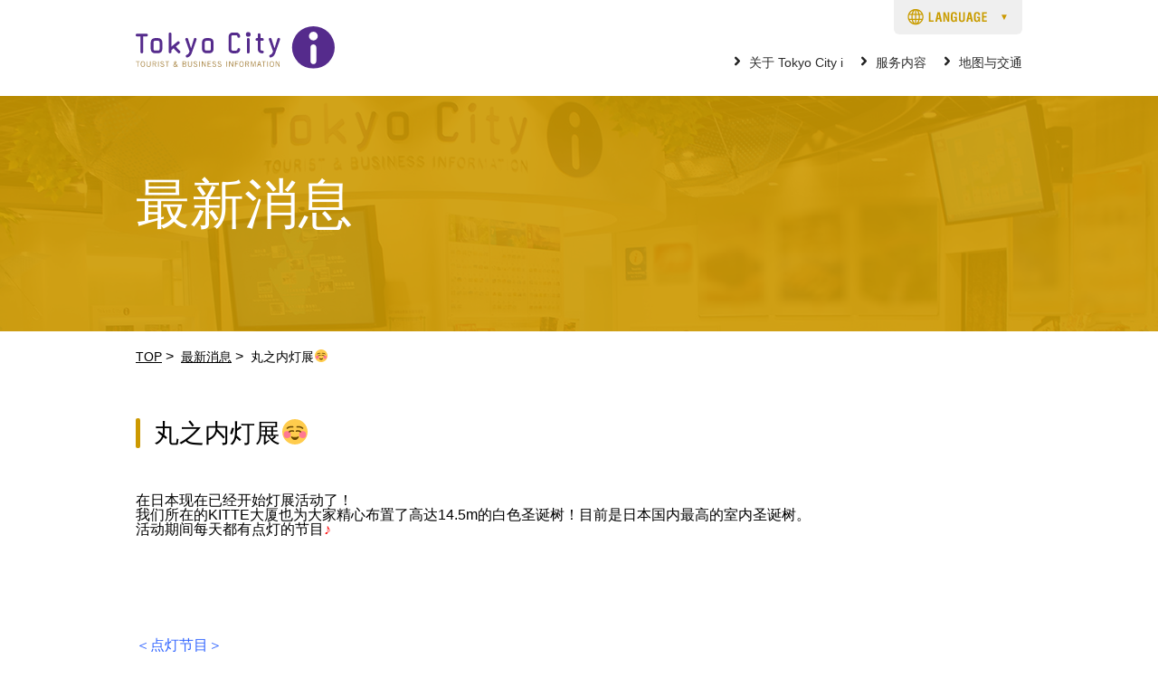

--- FILE ---
content_type: text/html; charset=UTF-8
request_url: http://zhcn.tokyocity-i.jp/recommended/961/
body_size: 38391
content:
<!DOCTYPE html>
<html lang="zhcn">
<head>
<meta charset="utf-8">
<meta http-equiv="X-UA-Compatible" content="IE=edge">
<meta name="viewport" content="width=device-width, initial-scale=1, minimum-scale=1, maximum-scale=1, user-scalable=no">
<link rel="shortcut icon" href="http://zhcn.tokyocity-i.jp/wp-content/themes/tci_zhcn_v5/common/img/favicon.ico">
<title>  丸之内灯展☺　来日本想咨询，找我们“Tokyo City i” ―东京旅游服务中心―</title>
<meta name="keywords" content="">
<meta name="description" content="">

<meta property="og:title" content="  丸之内灯展☺　来日本想咨询，找我们“Tokyo City i” ―东京旅游服务中心―" />
<meta property="og:description" content="" />
<meta property="og:type" content="article" />
<meta property="og:url" content="https://zhcn.tokyocity-i.jp/recommended/961/" />
<meta property="og:image" content="http://zhcn.tokyocity-i.jp/wp-content/themes/tci_zhcn_v5/common/img/ogp_image.png" />

<script type="text/javascript" src="http://zhcn.tokyocity-i.jp/wp-content/themes/tci_zhcn_v5/common/js/jquery-3.2.1.min.js"></script>
<script type="text/javascript" src="http://zhcn.tokyocity-i.jp/wp-content/themes/tci_zhcn_v5/common/js/nav.js"></script>
<link rel="stylesheet" href="http://zhcn.tokyocity-i.jp/wp-content/themes/tci_zhcn_v5/common/css/bootstrap-grid.css">
<link rel="stylesheet" href="http://zhcn.tokyocity-i.jp/wp-content/themes/tci_zhcn_v5/common/css/common.css">
<link rel="stylesheet" href="http://zhcn.tokyocity-i.jp/wp-content/themes/tci_zhcn_v5/common/css/module.css">

    <link rel="stylesheet" href="http://zhcn.tokyocity-i.jp/wp-content/themes/tci_zhcn_v5/common/css/single.css">

<meta name='robots' content='max-image-preview:large' />
	<style>img:is([sizes="auto" i], [sizes^="auto," i]) { contain-intrinsic-size: 3000px 1500px }</style>
	<script type="text/javascript">
/* <![CDATA[ */
window._wpemojiSettings = {"baseUrl":"https:\/\/s.w.org\/images\/core\/emoji\/15.1.0\/72x72\/","ext":".png","svgUrl":"https:\/\/s.w.org\/images\/core\/emoji\/15.1.0\/svg\/","svgExt":".svg","source":{"concatemoji":"http:\/\/zhcn.tokyocity-i.jp\/wp-includes\/js\/wp-emoji-release.min.js?ver=6.8.1"}};
/*! This file is auto-generated */
!function(i,n){var o,s,e;function c(e){try{var t={supportTests:e,timestamp:(new Date).valueOf()};sessionStorage.setItem(o,JSON.stringify(t))}catch(e){}}function p(e,t,n){e.clearRect(0,0,e.canvas.width,e.canvas.height),e.fillText(t,0,0);var t=new Uint32Array(e.getImageData(0,0,e.canvas.width,e.canvas.height).data),r=(e.clearRect(0,0,e.canvas.width,e.canvas.height),e.fillText(n,0,0),new Uint32Array(e.getImageData(0,0,e.canvas.width,e.canvas.height).data));return t.every(function(e,t){return e===r[t]})}function u(e,t,n){switch(t){case"flag":return n(e,"\ud83c\udff3\ufe0f\u200d\u26a7\ufe0f","\ud83c\udff3\ufe0f\u200b\u26a7\ufe0f")?!1:!n(e,"\ud83c\uddfa\ud83c\uddf3","\ud83c\uddfa\u200b\ud83c\uddf3")&&!n(e,"\ud83c\udff4\udb40\udc67\udb40\udc62\udb40\udc65\udb40\udc6e\udb40\udc67\udb40\udc7f","\ud83c\udff4\u200b\udb40\udc67\u200b\udb40\udc62\u200b\udb40\udc65\u200b\udb40\udc6e\u200b\udb40\udc67\u200b\udb40\udc7f");case"emoji":return!n(e,"\ud83d\udc26\u200d\ud83d\udd25","\ud83d\udc26\u200b\ud83d\udd25")}return!1}function f(e,t,n){var r="undefined"!=typeof WorkerGlobalScope&&self instanceof WorkerGlobalScope?new OffscreenCanvas(300,150):i.createElement("canvas"),a=r.getContext("2d",{willReadFrequently:!0}),o=(a.textBaseline="top",a.font="600 32px Arial",{});return e.forEach(function(e){o[e]=t(a,e,n)}),o}function t(e){var t=i.createElement("script");t.src=e,t.defer=!0,i.head.appendChild(t)}"undefined"!=typeof Promise&&(o="wpEmojiSettingsSupports",s=["flag","emoji"],n.supports={everything:!0,everythingExceptFlag:!0},e=new Promise(function(e){i.addEventListener("DOMContentLoaded",e,{once:!0})}),new Promise(function(t){var n=function(){try{var e=JSON.parse(sessionStorage.getItem(o));if("object"==typeof e&&"number"==typeof e.timestamp&&(new Date).valueOf()<e.timestamp+604800&&"object"==typeof e.supportTests)return e.supportTests}catch(e){}return null}();if(!n){if("undefined"!=typeof Worker&&"undefined"!=typeof OffscreenCanvas&&"undefined"!=typeof URL&&URL.createObjectURL&&"undefined"!=typeof Blob)try{var e="postMessage("+f.toString()+"("+[JSON.stringify(s),u.toString(),p.toString()].join(",")+"));",r=new Blob([e],{type:"text/javascript"}),a=new Worker(URL.createObjectURL(r),{name:"wpTestEmojiSupports"});return void(a.onmessage=function(e){c(n=e.data),a.terminate(),t(n)})}catch(e){}c(n=f(s,u,p))}t(n)}).then(function(e){for(var t in e)n.supports[t]=e[t],n.supports.everything=n.supports.everything&&n.supports[t],"flag"!==t&&(n.supports.everythingExceptFlag=n.supports.everythingExceptFlag&&n.supports[t]);n.supports.everythingExceptFlag=n.supports.everythingExceptFlag&&!n.supports.flag,n.DOMReady=!1,n.readyCallback=function(){n.DOMReady=!0}}).then(function(){return e}).then(function(){var e;n.supports.everything||(n.readyCallback(),(e=n.source||{}).concatemoji?t(e.concatemoji):e.wpemoji&&e.twemoji&&(t(e.twemoji),t(e.wpemoji)))}))}((window,document),window._wpemojiSettings);
/* ]]> */
</script>
<link rel='stylesheet' id='common-style-css' href='http://zhcn.tokyocity-i.jp/wp-content/themes/tci_zhcn_v5.1.1/common/css/common.min.css?ver=5.1.1' type='text/css' media='all' />
<style id='wp-emoji-styles-inline-css' type='text/css'>

	img.wp-smiley, img.emoji {
		display: inline !important;
		border: none !important;
		box-shadow: none !important;
		height: 1em !important;
		width: 1em !important;
		margin: 0 0.07em !important;
		vertical-align: -0.1em !important;
		background: none !important;
		padding: 0 !important;
	}
</style>
<link rel='stylesheet' id='wp-block-library-css' href='http://zhcn.tokyocity-i.jp/wp-includes/css/dist/block-library/style.min.css?ver=6.8.1' type='text/css' media='all' />
<style id='global-styles-inline-css' type='text/css'>
:root{--wp--preset--aspect-ratio--square: 1;--wp--preset--aspect-ratio--4-3: 4/3;--wp--preset--aspect-ratio--3-4: 3/4;--wp--preset--aspect-ratio--3-2: 3/2;--wp--preset--aspect-ratio--2-3: 2/3;--wp--preset--aspect-ratio--16-9: 16/9;--wp--preset--aspect-ratio--9-16: 9/16;--wp--preset--color--black: #000000;--wp--preset--color--cyan-bluish-gray: #abb8c3;--wp--preset--color--white: #ffffff;--wp--preset--color--pale-pink: #f78da7;--wp--preset--color--vivid-red: #cf2e2e;--wp--preset--color--luminous-vivid-orange: #ff6900;--wp--preset--color--luminous-vivid-amber: #fcb900;--wp--preset--color--light-green-cyan: #7bdcb5;--wp--preset--color--vivid-green-cyan: #00d084;--wp--preset--color--pale-cyan-blue: #8ed1fc;--wp--preset--color--vivid-cyan-blue: #0693e3;--wp--preset--color--vivid-purple: #9b51e0;--wp--preset--color--background: #fafafa;--wp--preset--color--primary: #fff;--wp--preset--color--secondary: #552b8c;--wp--preset--color--tertiary: #a37e39;--wp--preset--gradient--vivid-cyan-blue-to-vivid-purple: linear-gradient(135deg,rgba(6,147,227,1) 0%,rgb(155,81,224) 100%);--wp--preset--gradient--light-green-cyan-to-vivid-green-cyan: linear-gradient(135deg,rgb(122,220,180) 0%,rgb(0,208,130) 100%);--wp--preset--gradient--luminous-vivid-amber-to-luminous-vivid-orange: linear-gradient(135deg,rgba(252,185,0,1) 0%,rgba(255,105,0,1) 100%);--wp--preset--gradient--luminous-vivid-orange-to-vivid-red: linear-gradient(135deg,rgba(255,105,0,1) 0%,rgb(207,46,46) 100%);--wp--preset--gradient--very-light-gray-to-cyan-bluish-gray: linear-gradient(135deg,rgb(238,238,238) 0%,rgb(169,184,195) 100%);--wp--preset--gradient--cool-to-warm-spectrum: linear-gradient(135deg,rgb(74,234,220) 0%,rgb(151,120,209) 20%,rgb(207,42,186) 40%,rgb(238,44,130) 60%,rgb(251,105,98) 80%,rgb(254,248,76) 100%);--wp--preset--gradient--blush-light-purple: linear-gradient(135deg,rgb(255,206,236) 0%,rgb(152,150,240) 100%);--wp--preset--gradient--blush-bordeaux: linear-gradient(135deg,rgb(254,205,165) 0%,rgb(254,45,45) 50%,rgb(107,0,62) 100%);--wp--preset--gradient--luminous-dusk: linear-gradient(135deg,rgb(255,203,112) 0%,rgb(199,81,192) 50%,rgb(65,88,208) 100%);--wp--preset--gradient--pale-ocean: linear-gradient(135deg,rgb(255,245,203) 0%,rgb(182,227,212) 50%,rgb(51,167,181) 100%);--wp--preset--gradient--electric-grass: linear-gradient(135deg,rgb(202,248,128) 0%,rgb(113,206,126) 100%);--wp--preset--gradient--midnight: linear-gradient(135deg,rgb(2,3,129) 0%,rgb(40,116,252) 100%);--wp--preset--font-size--small: 0.75rem;--wp--preset--font-size--medium: 1.75rem;--wp--preset--font-size--large: 3.75rem;--wp--preset--font-size--x-large: 42px;--wp--preset--spacing--20: 0.44rem;--wp--preset--spacing--30: 0.67rem;--wp--preset--spacing--40: 1rem;--wp--preset--spacing--50: 1.5rem;--wp--preset--spacing--60: 2.25rem;--wp--preset--spacing--70: 3.38rem;--wp--preset--spacing--80: 5.06rem;--wp--preset--shadow--natural: 6px 6px 9px rgba(0, 0, 0, 0.2);--wp--preset--shadow--deep: 12px 12px 50px rgba(0, 0, 0, 0.4);--wp--preset--shadow--sharp: 6px 6px 0px rgba(0, 0, 0, 0.2);--wp--preset--shadow--outlined: 6px 6px 0px -3px rgba(255, 255, 255, 1), 6px 6px rgba(0, 0, 0, 1);--wp--preset--shadow--crisp: 6px 6px 0px rgba(0, 0, 0, 1);}:root { --wp--style--global--content-size: 980px;--wp--style--global--wide-size: 1010px; }:where(body) { margin: 0; }.wp-site-blocks > .alignleft { float: left; margin-right: 2em; }.wp-site-blocks > .alignright { float: right; margin-left: 2em; }.wp-site-blocks > .aligncenter { justify-content: center; margin-left: auto; margin-right: auto; }:where(.wp-site-blocks) > * { margin-block-start: 24px; margin-block-end: 0; }:where(.wp-site-blocks) > :first-child { margin-block-start: 0; }:where(.wp-site-blocks) > :last-child { margin-block-end: 0; }:root { --wp--style--block-gap: 24px; }:root :where(.is-layout-flow) > :first-child{margin-block-start: 0;}:root :where(.is-layout-flow) > :last-child{margin-block-end: 0;}:root :where(.is-layout-flow) > *{margin-block-start: 24px;margin-block-end: 0;}:root :where(.is-layout-constrained) > :first-child{margin-block-start: 0;}:root :where(.is-layout-constrained) > :last-child{margin-block-end: 0;}:root :where(.is-layout-constrained) > *{margin-block-start: 24px;margin-block-end: 0;}:root :where(.is-layout-flex){gap: 24px;}:root :where(.is-layout-grid){gap: 24px;}.is-layout-flow > .alignleft{float: left;margin-inline-start: 0;margin-inline-end: 2em;}.is-layout-flow > .alignright{float: right;margin-inline-start: 2em;margin-inline-end: 0;}.is-layout-flow > .aligncenter{margin-left: auto !important;margin-right: auto !important;}.is-layout-constrained > .alignleft{float: left;margin-inline-start: 0;margin-inline-end: 2em;}.is-layout-constrained > .alignright{float: right;margin-inline-start: 2em;margin-inline-end: 0;}.is-layout-constrained > .aligncenter{margin-left: auto !important;margin-right: auto !important;}.is-layout-constrained > :where(:not(.alignleft):not(.alignright):not(.alignfull)){max-width: var(--wp--style--global--content-size);margin-left: auto !important;margin-right: auto !important;}.is-layout-constrained > .alignwide{max-width: var(--wp--style--global--wide-size);}body .is-layout-flex{display: flex;}.is-layout-flex{flex-wrap: wrap;align-items: center;}.is-layout-flex > :is(*, div){margin: 0;}body .is-layout-grid{display: grid;}.is-layout-grid > :is(*, div){margin: 0;}body{padding-top: 0px;padding-right: 0px;padding-bottom: 0px;padding-left: 0px;}a:where(:not(.wp-element-button)){text-decoration: underline;}:root :where(.wp-element-button, .wp-block-button__link){background-color: #32373c;border-width: 0;color: #fff;font-family: inherit;font-size: inherit;line-height: inherit;padding: calc(0.667em + 2px) calc(1.333em + 2px);text-decoration: none;}.has-black-color{color: var(--wp--preset--color--black) !important;}.has-cyan-bluish-gray-color{color: var(--wp--preset--color--cyan-bluish-gray) !important;}.has-white-color{color: var(--wp--preset--color--white) !important;}.has-pale-pink-color{color: var(--wp--preset--color--pale-pink) !important;}.has-vivid-red-color{color: var(--wp--preset--color--vivid-red) !important;}.has-luminous-vivid-orange-color{color: var(--wp--preset--color--luminous-vivid-orange) !important;}.has-luminous-vivid-amber-color{color: var(--wp--preset--color--luminous-vivid-amber) !important;}.has-light-green-cyan-color{color: var(--wp--preset--color--light-green-cyan) !important;}.has-vivid-green-cyan-color{color: var(--wp--preset--color--vivid-green-cyan) !important;}.has-pale-cyan-blue-color{color: var(--wp--preset--color--pale-cyan-blue) !important;}.has-vivid-cyan-blue-color{color: var(--wp--preset--color--vivid-cyan-blue) !important;}.has-vivid-purple-color{color: var(--wp--preset--color--vivid-purple) !important;}.has-background-color{color: var(--wp--preset--color--background) !important;}.has-primary-color{color: var(--wp--preset--color--primary) !important;}.has-secondary-color{color: var(--wp--preset--color--secondary) !important;}.has-tertiary-color{color: var(--wp--preset--color--tertiary) !important;}.has-black-background-color{background-color: var(--wp--preset--color--black) !important;}.has-cyan-bluish-gray-background-color{background-color: var(--wp--preset--color--cyan-bluish-gray) !important;}.has-white-background-color{background-color: var(--wp--preset--color--white) !important;}.has-pale-pink-background-color{background-color: var(--wp--preset--color--pale-pink) !important;}.has-vivid-red-background-color{background-color: var(--wp--preset--color--vivid-red) !important;}.has-luminous-vivid-orange-background-color{background-color: var(--wp--preset--color--luminous-vivid-orange) !important;}.has-luminous-vivid-amber-background-color{background-color: var(--wp--preset--color--luminous-vivid-amber) !important;}.has-light-green-cyan-background-color{background-color: var(--wp--preset--color--light-green-cyan) !important;}.has-vivid-green-cyan-background-color{background-color: var(--wp--preset--color--vivid-green-cyan) !important;}.has-pale-cyan-blue-background-color{background-color: var(--wp--preset--color--pale-cyan-blue) !important;}.has-vivid-cyan-blue-background-color{background-color: var(--wp--preset--color--vivid-cyan-blue) !important;}.has-vivid-purple-background-color{background-color: var(--wp--preset--color--vivid-purple) !important;}.has-background-background-color{background-color: var(--wp--preset--color--background) !important;}.has-primary-background-color{background-color: var(--wp--preset--color--primary) !important;}.has-secondary-background-color{background-color: var(--wp--preset--color--secondary) !important;}.has-tertiary-background-color{background-color: var(--wp--preset--color--tertiary) !important;}.has-black-border-color{border-color: var(--wp--preset--color--black) !important;}.has-cyan-bluish-gray-border-color{border-color: var(--wp--preset--color--cyan-bluish-gray) !important;}.has-white-border-color{border-color: var(--wp--preset--color--white) !important;}.has-pale-pink-border-color{border-color: var(--wp--preset--color--pale-pink) !important;}.has-vivid-red-border-color{border-color: var(--wp--preset--color--vivid-red) !important;}.has-luminous-vivid-orange-border-color{border-color: var(--wp--preset--color--luminous-vivid-orange) !important;}.has-luminous-vivid-amber-border-color{border-color: var(--wp--preset--color--luminous-vivid-amber) !important;}.has-light-green-cyan-border-color{border-color: var(--wp--preset--color--light-green-cyan) !important;}.has-vivid-green-cyan-border-color{border-color: var(--wp--preset--color--vivid-green-cyan) !important;}.has-pale-cyan-blue-border-color{border-color: var(--wp--preset--color--pale-cyan-blue) !important;}.has-vivid-cyan-blue-border-color{border-color: var(--wp--preset--color--vivid-cyan-blue) !important;}.has-vivid-purple-border-color{border-color: var(--wp--preset--color--vivid-purple) !important;}.has-background-border-color{border-color: var(--wp--preset--color--background) !important;}.has-primary-border-color{border-color: var(--wp--preset--color--primary) !important;}.has-secondary-border-color{border-color: var(--wp--preset--color--secondary) !important;}.has-tertiary-border-color{border-color: var(--wp--preset--color--tertiary) !important;}.has-vivid-cyan-blue-to-vivid-purple-gradient-background{background: var(--wp--preset--gradient--vivid-cyan-blue-to-vivid-purple) !important;}.has-light-green-cyan-to-vivid-green-cyan-gradient-background{background: var(--wp--preset--gradient--light-green-cyan-to-vivid-green-cyan) !important;}.has-luminous-vivid-amber-to-luminous-vivid-orange-gradient-background{background: var(--wp--preset--gradient--luminous-vivid-amber-to-luminous-vivid-orange) !important;}.has-luminous-vivid-orange-to-vivid-red-gradient-background{background: var(--wp--preset--gradient--luminous-vivid-orange-to-vivid-red) !important;}.has-very-light-gray-to-cyan-bluish-gray-gradient-background{background: var(--wp--preset--gradient--very-light-gray-to-cyan-bluish-gray) !important;}.has-cool-to-warm-spectrum-gradient-background{background: var(--wp--preset--gradient--cool-to-warm-spectrum) !important;}.has-blush-light-purple-gradient-background{background: var(--wp--preset--gradient--blush-light-purple) !important;}.has-blush-bordeaux-gradient-background{background: var(--wp--preset--gradient--blush-bordeaux) !important;}.has-luminous-dusk-gradient-background{background: var(--wp--preset--gradient--luminous-dusk) !important;}.has-pale-ocean-gradient-background{background: var(--wp--preset--gradient--pale-ocean) !important;}.has-electric-grass-gradient-background{background: var(--wp--preset--gradient--electric-grass) !important;}.has-midnight-gradient-background{background: var(--wp--preset--gradient--midnight) !important;}.has-small-font-size{font-size: var(--wp--preset--font-size--small) !important;}.has-medium-font-size{font-size: var(--wp--preset--font-size--medium) !important;}.has-large-font-size{font-size: var(--wp--preset--font-size--large) !important;}.has-x-large-font-size{font-size: var(--wp--preset--font-size--x-large) !important;}
:root :where(.wp-block-pullquote){font-size: 1.5em;line-height: 1.6;}
</style>
<link rel="https://api.w.org/" href="http://zhcn.tokyocity-i.jp/wp-json/" /><link rel="EditURI" type="application/rsd+xml" title="RSD" href="http://zhcn.tokyocity-i.jp/xmlrpc.php?rsd" />
<meta name="generator" content="WordPress 6.8.1" />
<link rel="canonical" href="http://zhcn.tokyocity-i.jp/recommended/961/" />
<link rel='shortlink' href='http://zhcn.tokyocity-i.jp/?p=961' />
<link rel="alternate" title="oEmbed (JSON)" type="application/json+oembed" href="http://zhcn.tokyocity-i.jp/wp-json/oembed/1.0/embed?url=http%3A%2F%2Fzhcn.tokyocity-i.jp%2Frecommended%2F961%2F" />
<link rel="alternate" title="oEmbed (XML)" type="text/xml+oembed" href="http://zhcn.tokyocity-i.jp/wp-json/oembed/1.0/embed?url=http%3A%2F%2Fzhcn.tokyocity-i.jp%2Frecommended%2F961%2F&#038;format=xml" />
<meta name="google-site-verification" content="KTJNm8dRccDyfiQ2dOaM4nd20wUDz5wQ-N4z-2aMh0g" /><script>
  (function(i,s,o,g,r,a,m){i['GoogleAnalyticsObject']=r;i[r]=i[r]||function(){
  (i[r].q=i[r].q||[]).push(arguments)},i[r].l=1*new Date();a=s.createElement(o),
  m=s.getElementsByTagName(o)[0];a.async=1;a.src=g;m.parentNode.insertBefore(a,m)
  })(window,document,'script','//www.google-analytics.com/analytics.js','ga');

  ga('create', 'UA-33832098-1', 'auto');
  ga('send', 'pageview');
</script>
<!-- Google tag (gtag.js) -->
<script async src="https://www.googletagmanager.com/gtag/js?id=G-XB75ER37KE"></script>
<script>
  window.dataLayer = window.dataLayer || [];
  function gtag(){dataLayer.push(arguments);}
  gtag('js', new Date());

  gtag('config', 'G-XB75ER37KE');
</script>
<!-- Google tag (gtag.js) -->
<script async src="https://www.googletagmanager.com/gtag/js?id=G-J7QZ1L1SRD"></script>
<script>
  window.dataLayer = window.dataLayer || [];
  function gtag(){dataLayer.push(arguments);}
  gtag('js', new Date());

  gtag('config', 'G-J7QZ1L1SRD');
</script>

</head>

<body>
<header id="header-anc" class="layout-header">
	<div class="layout-header-wrap">
		<div class="main-logo"><a href="http://zhcn.tokyocity-i.jp"><img src="http://zhcn.tokyocity-i.jp/wp-content/themes/tci_zhcn_v5/common/img/main-logo.svg" alt="东京City i"></a></div>
		<div class="sp-menu sp-view">
			<img src="http://zhcn.tokyocity-i.jp/wp-content/themes/tci_zhcn_v5/common/img/menu-icon-sp.png" alt="MENU">
			<div class="container-fluid sitemap sp-view">
			<div class="add-border">
				<div class="g-navi">
					<div class="g-main-link">
						<a href="http://zhcn.tokyocity-i.jp/about/"><p class="arrow-circle-w">关于Tokyo City i</p></a>
						<ul class="g-sub-link">
							<li><a class="sp-arrow-before-y" href="http://zhcn.tokyocity-i.jp/about/access/"><p>地图与交通</p></a></li><!--
							--><li><a class="sp-arrow-before-y" href="http://zhcn.tokyocity-i.jp/information/"><p>最新消息</p></a></li><!--
							--><li class="nav_full-size"><a class="sp-arrow-before-y" href="http://zhcn.tokyocity-i.jp/universal-tourism/"><p>为实现无障碍旅行</p></a></li>
						</ul>
					</div>
					<div class="g-main-link">
						<a href=""><p class="arrow-circle-w">服务内容</p></a>
						<div class="content-fluid">
							<ul class="g-sub-link odd">
								<li><a class="sp-arrow-before-y" href="http://zhcn.tokyocity-i.jp/service/tourist/"><p>旅游信息咨询</p></a></li><!--
								--><li><a class="sp-arrow-before-y" href="http://zhcn.tokyocity-i.jp/service/reservation/"><p>售票服务</p></a></li><!--
								--><li><a class="sp-arrow-before-y" href="http://zhcn.tokyocity-i.jp/service/culture/"><p>日本文化体验</p></a></li><!--
								--><li><a class="sp-arrow-before-y" href="http://zhcn.tokyocity-i.jp/service/internet/"><p>网络服务</p></a></li><!--
								--><li><a class="sp-arrow-before-y" href="http://zhcn.tokyocity-i.jp/event/"><p>活动信息</p></a></li><!--
								--><li><a class="sp-arrow-before-y" href="http://zhcn.tokyocity-i.jp/service/cafe/"><p>旅游咖啡厅「Tokyo City i CAFE」</p></a></li><!--
								--><li><a class="sp-arrow-before-y" href="http://zhcn.tokyocity-i.jp/service/near/"><p>周边的便利服务</p></a></li><!--
								--><li><a class="sp-arrow-before-y" href="http://zhcn.tokyocity-i.jp/service/charge/"><p>充电服务</p></a></li>
							</ul>
						</div>
					</div>
					<div class="footer-social">
						<div class="add-border flex-left">
							<p>社交媒体</p>
							<ul class="row row-10">
								<li class="col-2"><a href="https://www.facebook.com/%E6%9D%B1%E4%BA%AC%E3%82%B7%E3%83%86%E3%82%A3%E3%82%A2%E3%82%A4-Tokyo-City-i-1541939102780880/" target="_blank"><img src="https://www.tokyocity-i.jp/wp-content/themes/tci/common/img/social_01.png" alt=""></a></li>
								<li class="col-2"><a href="https://twitter.com/TokyoCityi1" target="_blank"><img src="https://www.tokyocity-i.jp/wp-content/themes/tci/common/img/social_02.png" alt=""></a></li>
								<li class="col-2"><a href="https://www.instagram.com/tokyocityi/" target="_blank"><img src="https://www.tokyocity-i.jp/wp-content/themes/tci/common/img/social_03.png" alt=""></a></li>
								<li class="col-2"><a href="https://www.weibo.com/tokyocityi" target="_blank"><img src="https://www.tokyocity-i.jp/wp-content/themes/tci/common/img/social_04.png" alt=""></a></li>
								<li class="col-2"><a href="https://www.tripadvisor.jp/Attraction_Review-g1066443-d7108043-Reviews-Tokyo_City_i_Tourist_and_Business_Information-Chiyoda_Tokyo_Tokyo_Prefecture_Kan.html" target="_blank"><img src="https://www.tokyocity-i.jp/wp-content/themes/tci/common/img/social_05.png" alt=""></a></li>
							</ul>
						</div>
					</div>
					<div class="navi-close">
						关闭
					</div>
				</div>
			</div>
		</div>
		</div>
		<nav class="menu-nav pc-view">
			<ul>
				<li data-ddm="ddm01">
					<a href="http://zhcn.tokyocity-i.jp/about/">关于 Tokyo City i</a>
				</li>
				<li data-ddm="ddm02">
					<a href="http://zhcn.tokyocity-i.jp/service/">服务内容</a>

				</li>
				<li>
					<a href="http://zhcn.tokyocity-i.jp/access/">地图与交通</a>

				</li>
			</ul>
		</nav>
		<div class="lang" data-ddm="lang">
  <div class="lang-icn">
    <img src="http://zhcn.tokyocity-i.jp/wp-content/themes/tci_zhcn_v5/common/img/lang-icon-pc.png" alt="LANGUAGE" class="pc-view">
    <img src="http://zhcn.tokyocity-i.jp/wp-content/themes/tci_zhcn_v5/common/img/lang-icon-sp.png" alt="LANGUAGE" class="sp-view">
  </div>
  <ul class="lang-nav">
    <li><a href="https://www.tokyocity-i.jp"><span>日本語</span></a></li>
    <li><a href="https://en.tokyocity-i.jp"><span>English</span></a></li>
    <li><a href="https://ko.tokyocity-i.jp"><span>한국어</span></a></li>
    <li><a href="https://zhcn.tokyocity-i.jp"><span>简体中文</span></a></li>
    <li><a href="https://zhtw.tokyocity-i.jp"><span>繁體中文</span></a></li>
    <li class="navi-close sp-view"><span>关闭</span></li>
  </ul>
</div>

	</div>
	<div id="ddm01" class="nav-item" data-ddm="ddm01">
		<div class="container-box">
			<div class="container-fluid">
				<a class="direct arrow-circle-w" href="http://zhcn.tokyocity-i.jp/about/">关于 Tokyo City i</a>
				<ul class="row">
					<li class="col-3"><a href="http://zhcn.tokyocity-i.jp/about/access/"><img src="http://zhcn.tokyocity-i.jp/wp-content/themes/tci_zhcn_v5/common/img/nav/nav_access.png" alt=""><p class="arrow-circle-w">地图与交通</p></a></li>
					<li class="col-3"><a href="http://zhcn.tokyocity-i.jp/information/"><img src="http://zhcn.tokyocity-i.jp/wp-content/themes/tci_zhcn_v5/common/img/nav/nav_infomation.png" alt=""><p class="arrow-circle-w">最新消息</p></a></li>
					<li class="col-3"><a href="http://zhcn.tokyocity-i.jp/universal-tourism/"><img src="http://zhcn.tokyocity-i.jp/wp-content/themes/tci_zhcn_v5/common/img/nav/nav_infomation.png" alt=""><p class="arrow-circle-w">为实现无障碍旅行</p></a></li>
				</ul>
			</div>
		</div>
	</div>
	<div id="ddm02" class="nav-item" data-ddm="ddm02">
		<div class="container-box">
			<div class="container-fluid">
				<a class="direct arrow-circle-w" href="http://zhcn.tokyocity-i.jp/service/">服务内容</a>
				<ul class="row">
					<li class="col-3"><a href="http://zhcn.tokyocity-i.jp/service/tourist/"><img src="http://zhcn.tokyocity-i.jp/wp-content/themes/tci_zhcn_v5/common/img/nav/nav_tourist.png" alt=""><p class="arrow-circle-w">介绍旅游资讯</p></a></li>
					<li class="col-3"><a href="http://zhcn.tokyocity-i.jp/service/reservation/"><img src="http://zhcn.tokyocity-i.jp/wp-content/themes/tci_zhcn_v5/common/img/nav/nav_reservation.png" alt=""><p class="arrow-circle-w">售票服务</p></a></li>
					<li class="col-3"><a href="http://zhcn.tokyocity-i.jp/service/culture/"><img src="http://zhcn.tokyocity-i.jp/wp-content/themes/tci_zhcn_v5/common/img/nav/nav_culture.png" alt=""><p class="arrow-circle-w">日本文化体验</p></a></li>
					<li class="col-3"><a href="http://zhcn.tokyocity-i.jp/service/internet/"><img src="http://zhcn.tokyocity-i.jp/wp-content/themes/tci_zhcn_v5/common/img/nav/nav_internet.png" alt=""><p class="arrow-circle-w">免费Wi-Fi・免费使用电脑</p></a></li>
					<li class="col-3"><a href="http://zhcn.tokyocity-i.jp/event/"><img src="http://zhcn.tokyocity-i.jp/wp-content/themes/tci_zhcn_v5/common/img/nav/nav_event.png" alt=""><p class="arrow-circle-w">活动信息</p></a></li>
					<li class="col-3"><a href="http://zhcn.tokyocity-i.jp/service/cafe/"><img src="http://zhcn.tokyocity-i.jp/wp-content/themes/tci_zhcn_v5/common/img/nav/nav_cafe.png" alt=""><p class="arrow-circle-w">Tokyo City i CAFE by PRONTO​</p></a></li>
					<li class="col-3"><a href="http://zhcn.tokyocity-i.jp/service/near/"><img src="http://zhcn.tokyocity-i.jp/wp-content/themes/tci_zhcn_v5/common/img/nav/nav_near.png" alt=""><p class="arrow-circle-w">周边的便利服务</p></a></li>
					<li class="col-3"><a href="http://zhcn.tokyocity-i.jp/service/charge/"><img src="http://zhcn.tokyocity-i.jp/wp-content/themes/tci_zhcn_v5/common/img/nav/nav_charge.png" alt=""><p class="arrow-circle-w">充电服务</p></a></li>
				</ul>
			</div>
		</div>
	</div>
</header>

<main class="kasou">
	<div class="under-top">
		<div class="cover">
			<div class="inner">
				<h1>最新消息</h1>
			</div>
		</div>
	</div>
	<ul class="bread pc-view">
		<li><a href="http://zhcn.tokyocity-i.jp">TOP</a>&nbsp;&gt;&nbsp;</li>
		<li><a href="http://zhcn.tokyocity-i.jp/information/">最新消息</a>&nbsp;&gt;&nbsp;</li>
		<li><span>  丸之内灯展☺</span></li>
	</ul>
		<div class="container-box">
		<article class="container-fluid img-text-list">
			<h2 class="cap-lv1">丸之内灯展☺</h2>
			<section>
			<div class="row"><div class="col-12">
			<p class="cap-detail"></p>
			</div></div>
			<div class="row mb20"><div class="col-12">
			<div class="wp-content">
			在日本现在已经开始灯展活动了！<br />
我们所在的KITTE大厦也为大家精心布置了高达14.5m的白色圣诞树！目前是日本国内最高的室内圣诞树。<br />
活动期间每天都有点灯的节目<span style="color: #ff0000;">♪</span><br />
<br />
&nbsp;<br />
<br />
&nbsp;<br />
<br />
&nbsp;<br />
<br />
<strong><span style="color: #3366ff;">＜点灯节目＞</span></strong><br />
日期：11月19日～12月25日<br />
时间：周一到周六／17:10到22:40　每30分放1次（3分钟）<br />
周日・节日／17:10到21:40　 每30分放1次（3分钟）<br />
<br />
点灯期间在圣诞树前还会举办一些特殊活动。<br />
<br />
<a href="http://zhcn.tokyocity-i.jp/wp-content/uploads/2015/12/untitled-1.bmp"><img class="alignnone  wp-image-962" src="http://zhcn.tokyocity-i.jp/wp-content/uploads/2015/12/untitled-1.bmp" alt="untitled" width="209" height="209" data-id="962" /></a><br />
<br />
<strong><span style="color: #3366ff;">＜特殊节目＞</span></strong><br />
<br />
期间：2015年12/12，13、19、20、23<br />
时间 ：下午4:15和下午6:15<br />
<a style="widows: 1; text-transform: none; text-indent: 0px; outline-style: none; outline-color: invert; outline-width: 0px; font: 12px/18px 'ヒラギノ角ゴ Pro W3', 'Hiragino Kaku Gothic Pro', メイリオ, Meiryo, Osaka, 'ＭＳ Ｐゴシック', 'MS PGothic', sans-serif; white-space: normal; background: none transparent scroll repeat 0% 0%; letter-spacing: normal; color: #0071bc; word-spacing: 0px; text-decoration: underline; transition: all 0.3s ease 0s; -webkit-text-stroke-width: 0px;" href="http://jptower-kitte.jp/white-kitte2015/index.html">http://jptower-kitte.jp/white-kitte2015/index.html</a><br />
<br />
<a href="http://zhcn.tokyocity-i.jp/wp-content/uploads/2015/12/untitled-1.bmp"><img class="alignnone size-medium wp-image-962" src="http://zhcn.tokyocity-i.jp/wp-content/uploads/2015/12/untitled-1.bmp" alt="untitled" width="1" height="1" data-id="962" /></a><br />
<br />
在丸之内的仲大道也开始灯展活动了，装饰两旁的树木可是投入了100万颗LED灯。<br />
<br />
从有楽町站到东京车站再至大手町站，整条道路布置了满满的灯饰，这儿可是最浪漫的约会地点喔!!<br />
<a href="http://www.marunouchi.com/feature_en/brightchristmas2015/index.html"><br />
http://www.marunouchi.com/feature_en/brightchristmas2015/index.html</a><br />
<br />
<a href="http://zhcn.tokyocity-i.jp/wp-content/uploads/2015/12/IMG_5281-150x150-1.jpg"><img class="alignnone  wp-image-963" src="http://zhcn.tokyocity-i.jp/wp-content/uploads/2015/12/IMG_5281-150x150-1.jpg" alt="IMG_5281-150x150" width="213" height="213" data-id="963" /></a><br />
<br />
&nbsp;<br />
<br />
&nbsp;<br />
<br />
有机会请一定来东京体验街头的浪漫气氛<span style="color: #ff9900;">★★★</span>    				</div>
			</div></div>
			</section>
		</article>
	</div>
		<div class="container-fluid mt30">
			<div class="row justify-content-center">
				<div class="mx-auto normal-btn"><a href="http://zhcn.tokyocity-i.jp/information/">返回公告一览</a></div>
			</div>
	</div>
</main>


<footer>
	<div class="full-width-box">
		<div class="container-fluid sitemap">
			<div class="add-border">
				<div class="g-navi">
					<div class="g-main-link">
						<a href="http://zhcn.tokyocity-i.jp/about/"><p class="arrow-circle-w">关于 Tokyo City i</p></a>
						<ul class="g-sub-link">
							<li><a class="sp-arrow-before-y" href="http://zhcn.tokyocity-i.jp/about/access/"><p>地图与交通</p></a></li><!--
							--><li><a class="sp-arrow-before-y" href="http://zhcn.tokyocity-i.jp/information/"><p>最新消息</p></a></li><!--
							--><li class="footer-nav_full-size"><a class="sp-arrow-before-y" href="http://zhcn.tokyocity-i.jp/universal-tourism/"><p>为实现无障碍旅行</p></a></li>
						</ul>
					</div>
					<div class="g-main-link">
						<a href="http://zhcn.tokyocity-i.jp/service/"><p class="arrow-circle-w">服务内容</p></a>
						<div class="content-fluid">
							<ul class="g-sub-link odd">
								<li><a class="sp-arrow-before-y" href="http://zhcn.tokyocity-i.jp/service/tourist/"><p>旅游信息咨询</p></a></li><!--
								--><li><a class="sp-arrow-before-y" href="http://zhcn.tokyocity-i.jp/service/reservation/"><p>售票服务</p></a></li><!--
								--><li><a class="sp-arrow-before-y" href="http://zhcn.tokyocity-i.jp/service/culture/"><p>日本文化体验</p></a></li><!--
								--><li><a class="sp-arrow-before-y" href="http://zhcn.tokyocity-i.jp/service/internet/"><p>免费Wi-Fi・免费使用电脑</p></a></li><!--
								--><li><a class="sp-arrow-before-y" href="http://zhcn.tokyocity-i.jp/event/"><p>活动信息</p></a></li><!--
								--><li><a class="sp-arrow-before-y" href="http://zhcn.tokyocity-i.jp/service/cafe/"><p>Tokyo City i CAFE by PRONTO</p></a></li><!--
								--><li><a class="sp-arrow-before-y" href="http://zhcn.tokyocity-i.jp/service/near/"><p>介绍周边便利服务设施</p></a></li>
							</ul>
						</div>
					</div>
				</div>
			</div>
		</div>
		<div class="footer-social container-fluid">
			<div class="add-border flex-left">
				<p>社交媒体</p>
				<ul class="row row-10">
										<li class="col-2"><a href="https://www.weibo.com/tokyocityi" target="_blank"><img src="http://zhcn.tokyocity-i.jp/wp-content/themes/tci_zhcn_v5/common/img/social_04.png" alt=""></a></li>
					
				</ul>
			</div>
		</div>
		<div class="footer-terms container-fluid">
			<div class="add-border">
				<ul class="row row-0">
					<!--<li class="col-6 col-md-4"><a class="sp-arrow-before-y" href="http://zhcn.tokyocity-i.jp/site-policy/"><p>サイトポリシ－</p></a></li>
					<li class="col-6 col-md-4"><a class="sp-arrow-before-y" href="http://zhcn.tokyocity-i.jp/privacy-policy/"><p>プライバシーポリシー</p></a></li>
					<li class="col-6 col-md-4"><a class="sp-arrow-before-y" href="http://zhcn.tokyocity-i.jp/social-policy/"><p><span>ソーシャルメディア</span><br class="sp-view"><span>ポリシー</span></p></a></li>
					<li class="col-6 col-md-4"><a class="sp-arrow-before-y" href="http://zhcn.tokyocity-i.jp/social-agreement/"><p><span>ソーシャルメディア</span><br class="sp-view"><span>利用規約</span></p></a></li>
					<li class="col-6 col-md-4"><a class="sp-arrow-before-y" href="http://zhcn.tokyocity-i.jp/social-account/"><p><span>ソーシャルメディア</span><br class="sp-view"><span>公式アカウント一覧</span></p></a></li>-->
					<li class="col-6 col-md-4"><a class="sp-arrow-before-y" href="http://zhcn.tokyocity-i.jp/sitemap/"><p>网站地图</p></a></li>
				</ul>
			</div>
		</div>
		<div class="footer-banner container-fluid">
			<ul class="row row-10">
				<li class="col-6 col-md-2"><a href="http://jptower-kitte.jp/"><img src="http://zhcn.tokyocity-i.jp/wp-content/themes/tci_zhcn_v5/common/img/banner_01.png" alt="KITTE"></a></li>
				<li class="col-6 col-md-2"><a href="http://www.jptower-hall.jp/"><img src="http://zhcn.tokyocity-i.jp/wp-content/themes/tci_zhcn_v5/common/img/banner_03.png" alt="Hall&Conference"></a></li>
				<!-- <li class="col-6 col-md-2"><a href="http://jptower.jp/"><img src="http://zhcn.tokyocity-i.jp/wp-content/themes/tci_zhcn_v5/common/img/banner_04.png" alt="JP TOWER"></a></li> -->
				<li class="col-6 col-md-2"><a href="http://www.intermediatheque.jp/"><img src="http://zhcn.tokyocity-i.jp/wp-content/themes/tci_zhcn_v5/common/img/banner_06.gif" alt="インターメディアテク"></a></li>
			</ul>
		</div>
	</div>
	<div class="container-box">
		<div class="footer-access container-fluid">
			<div class="footer-logo">
				<img src="http://zhcn.tokyocity-i.jp/wp-content/themes/tci_zhcn_v5/common/img/logo.png" alt="">
			</div>
			<div>
				<dl>
					<dt>地址</dt>
					<dd>：〒100-7090 <br class="sp-view">东京都千代田区丸之内二丁目7-2号 KITTE地下一楼</dd>
				</dl>
				<dl>
					<dt>营业时间</dt>
					<dd>：9:00〜19:00</dd>
				</dl>
				<dl>
					<dt>休息日</dt>
					<dd>：1月1日及法定检修日</dd>
				</dl>
			</div>
			<div class="logo-block">
				<div class="definition" data-module="management">
					<dl class="definition__list">
					<div class="definition__group">
							<dt class="definition__term">
								<span class="definition__termInner">事业主</span>
							</dt>
							<dd class="definition__description definition__description--nihon-yubin">
								<p class="paragraph">日本郵便</p>
							</dd>
						</div>
						<div class="definition__group">
							<dt class="definition__term">
								<span class="definition__termInner">运营</span>
							</dt>
							<dd class="definition__description definition__description--jtb">
								<p class="paragraph">Jtb Communication Design</p>
							</dd>
						</div>
					</dl>
				</div>
			</div>
		</div>
	</div>
	<small>Copyright (c) Tokyo City i All Rights Reserved.</small>
</footer>


	<script type="speculationrules">
{"prefetch":[{"source":"document","where":{"and":[{"href_matches":"\/*"},{"not":{"href_matches":["\/wp-*.php","\/wp-admin\/*","\/wp-content\/uploads\/*","\/wp-content\/*","\/wp-content\/plugins\/*","\/wp-content\/themes\/tci_zhcn_v5.1.1\/*","\/wp-content\/themes\/tci_zhcn_v5\/*","\/*\\?(.+)"]}},{"not":{"selector_matches":"a[rel~=\"nofollow\"]"}},{"not":{"selector_matches":".no-prefetch, .no-prefetch a"}}]},"eagerness":"conservative"}]}
</script>
</body>
</html>



--- FILE ---
content_type: text/css
request_url: http://zhcn.tokyocity-i.jp/wp-content/themes/tci_zhcn_v5/common/css/common.css
body_size: 17973
content:
@charset "UTF-8";
html, body, div, span, object, iframe,
h1, h2, h3, h4, h5, h6, p, blockquote, pre,
abbr, address, cite, code,
del, dfn, em, img, ins, kbd, q, samp,
small, strong, sub, sup, var,
b, i,
dl, dt, dd, ol, ul, li,
fieldset, form, label, legend,
table, caption, tbody, tfoot, thead, tr, th, td,
article, aside, canvas, details, figcaption, figure,
footer, header, hgroup, menu, nav, section, summary,
time, mark, audio, video {
  margin: 0;
  padding: 0;
  border: 0;
  outline: 0;
  font-size: 100%;
  vertical-align: baseline;
  background: transparent;
  font-family: "ヒラギノ角ゴ ProN", "Hiragino Kaku Gothic ProN", "微软雅黑", "PingFang SC", "メイリオ", Meiryo, "ＭＳ Ｐゴシック", "MS PGothic", sans-serif;
  font-weight: normal;
}

body {
  line-height: 1;
}

article, aside, details, figcaption, figure,
footer, header, hgroup, menu, nav, section {
  display: block;
}

nav ul {
  list-style: none;
}

ul {
  list-style-type: none;
}

blockquote, q {
  quotes: none;
}

blockquote:before, blockquote:after,
q:before, q:after {
  content: "";
  content: none;
}

a {
  margin: 0;
  padding: 0;
  font-size: 100%;
  vertical-align: baseline;
  background: transparent;
}

img {
  max-width: 100%;
}

/*＝＝＝＝＝＝＝＝＝＝＝＝＝＝＝＝＝＝＝＝＝＝＝＝＝＝＝＝＝＝＝＝
＝＝＝＝＝＝＝＝＝＝＝＝＝＝＝＝＝＝＝＝＝＝＝＝＝＝＝＝＝＝＝＝＝
ヘッダー
＝＝＝＝＝＝＝＝＝＝＝＝＝＝＝＝＝＝＝＝＝＝＝＝＝＝＝＝＝＝＝＝＝
＝＝＝＝＝＝＝＝＝＝＝＝＝＝＝＝＝＝＝＝＝＝＝＝＝＝＝＝＝＝＝＝*/
header {
  position: relative;
}

.layout-header-wrap {
  max-width: 980px;
  margin: 0 auto;
  display: flex;
  align-items: center;
  position: relative;
}

.top-mv {
  position: relative;
  margin-bottom: 190px;
}

.important-news {
  text-align: center;
  box-shadow: 1px 1px 6px 1px rgba(0, 0, 0, 0.2);
  border-radius: 6px;
  max-width: 520px;
  width: 90%;
  padding: 18px 8px;
  position: absolute;
  margin: 0 auto;
  bottom: -134px;
  left: 50%;
  transform: translateX(-50%);
  -webkit-transform: translateX(-50%);
  -ms-transform: translateX(-50%);
  background-color: #fff;
  border: 3px solid #552b8c;
}
@media screen and (min-width: 768px) {
  .important-news {
    width: 100%;
    bottom: -11%;
  }
}
.important-news p {
  font-size: 13px;
  line-height: 180%;
}
@media screen and (min-width: 768px) {
  .important-news p {
    font-size: 14px;
  }
}
.important-news p + p {
  margin-top: 14px;
}
.important-news p span {
  font-weight: bold;
  font-size: 14px;
}
@media screen and (min-width: 768px) {
  .important-news p span {
    font-size: 16px;
  }
}
.important-news p:nth-child(2) span {
  background: linear-gradient(transparent 63%, #f7eccb 63%);
  padding: 4px;
}
.important-news p .sp-only {
  display: block;
}
@media screen and (min-width: 768px) {
  .important-news p .sp-only {
    display: none;
  }
}

.toggle_dummy {
  position: absolute;
  z-index: 5;
  border-top: solid 1px #cc9900;
}

.main-logo {
  width: 165px;
}

.menu-nav {
  margin-left: auto;
}

.menu-nav ul {
  display: flex;
  font-size: 0.9rem;
}

.menu-nav ul li + li {
  margin-left: 20px;
}

.menu-nav > ul > li > a {
  padding-left: 16px;
  padding-bottom: 30px;
  text-decoration: none;
  color: #2C2C2C;
  display: block;
  background: url(../../common/img/arrow-right-black.svg) no-repeat left top;
  background-size: 6px 11px;
}

.nav-item {
  margin-top: -1px;
  display: none;
  padding: 30px 0;
  background: #fff;
  position: absolute;
  left: 0;
  top: 106px;
  width: 100%;
  z-index: 1000;
  border-top: 2px #e9e9e9 solid;
  width: calc(100vw - 17px);
}
.nav-item .direct {
  border-bottom: 1px #e9e9e9 solid;
  display: block;
  width: 100%;
  color: #000;
  text-decoration: none;
  font-weight: bold;
  font-size: 1.125rem;
  margin-bottom: 20px;
  line-height: 1.4;
}
.nav-item li {
  text-align: center;
}
.nav-item li a {
  text-align: center;
}
.nav-item li a p {
  text-align: center;
  display: inline-block;
  font-size: 0.75rem;
}

.lang-nav {
  display: none;
}

@media screen and (max-width: 767px) {
  .layout-header-wrap {
    padding: 0 15px;
    height: 63px;
  }
  .layout-header-wrap .g-navi {
    box-shadow: 0px 6px 6px 0px #828282;
    -moz-box-shadow: 0px 6px 6px 0px #828282;
    -webkit-box-shadow: 0px 6px 6px 0px #828282;
  }
  .container-box .sp-bg {
    padding-top: 20px;
    padding-bottom: 20px;
    background: #fffbef;
  }
  .sp-menu,
.lang-icn {
    width: 47px;
    margin-left: auto;
  }
  .top-container-right .inner {
    padding-top: 40px;
  }
  .lang .lang-nav {
    position: absolute;
    left: 0;
    top: 63px;
    z-index: 2000;
    width: 100%;
    background: #f3f1f1;
    box-shadow: 0px 6px 6px 0px #828282;
    -moz-box-shadow: 0px 6px 6px 0px #828282;
    -webkit-box-shadow: 0px 6px 6px 0px #828282;
  }
  .lang .lang-nav li {
    border-bottom: 1px #fff solid;
    text-align: center;
  }
  .lang .lang-nav li a {
    display: flex;
    align-items: center;
    justify-content: center;
    width: 100%;
    height: 50px;
    color: #000;
    text-decoration: none;
    background: url(../../common/img/arrow-right-black.svg) no-repeat right 10px center;
    background-size: 5px 10px;
  }
  .sp-menu .container-fluid {
    display: none;
    position: absolute;
    left: 0;
    top: 63px;
    z-index: 1000;
  }
  .sp-menu .container-fluid .footer-social {
    padding: 15px;
    background: #fff;
  }
  .sp-menu .container-fluid .footer-social ul {
    padding-left: 15px;
    max-width: 375px;
  }
  .sp-menu .container-fluid .footer-social ul li {
    padding: 0;
    margin-right: 2%;
  }
  .sp-menu .container-fluid .footer-social p {
    font-size: 1rem;
    margin-bottom: 1rem;
    font-weight: bold;
  }
}
.navi-close {
  border-top: 1px #cc9900 solid;
  text-align: center;
  width: 100%;
  padding: 15px;
  background: #fff;
}

@media screen and (min-width: 768px) {
  .layout-header-wrap {
    padding: 36px 0 0;
    align-items: flex-end;
    height: 106px;
    position: relative;
  }
  .main-logo {
    width: 220px;
    height: 48px;
    position: absolute;
    top: 0;
    bottom: 0;
    margin: auto;
  }
  .top-mv {
    margin-bottom: 100px;
  }
  .top-container {
    display: flex;
    max-width: 1010px;
    margin: 0 auto;
  }
  .top-container-left {
    width: 71%;
  }
  .top-container-right {
    margin-left: 2%;
    width: 27%;
    margin-right: 15px;
  }
  .lang {
    position: absolute;
    top: 0;
    right: 0;
    background: #efefef;
    font-size: 0.8rem;
    border-radius: 0 0 6px 6px;
    z-index: 2000;
  }
  .lang-icn {
    padding: 10px 15px;
    vertical-align: middle;
  }
  .lang-icn img {
    vertical-align: middle;
  }
  .lang-icn:after {
    margin-left: 10px;
    content: "▼";
    color: #cc9900;
    font-size: 10px;
  }
  .lang a {
    display: block;
    padding: 10px;
    text-decoration: none;
    color: #2C2C2C;
  }
  .lang a:hover {
    background: #d7d7d7;
  }
  /*
  .top-event .col-8{
  	padding: 15px 20px 15px 10px;
  }
  */
  .top-container-right .inner {
    padding: 15px;
    background: #fafafa;
    border: solid 1px #efefef;
    text-align: center;
  }
}
/*＝＝＝＝＝＝＝＝＝＝＝＝＝＝＝＝＝＝＝＝＝＝＝＝＝＝＝＝＝＝＝＝
＝＝＝＝＝＝＝＝＝＝＝＝＝＝＝＝＝＝＝＝＝＝＝＝＝＝＝＝＝＝＝＝＝
パンくず
＝＝＝＝＝＝＝＝＝＝＝＝＝＝＝＝＝＝＝＝＝＝＝＝＝＝＝＝＝＝＝＝＝
＝＝＝＝＝＝＝＝＝＝＝＝＝＝＝＝＝＝＝＝＝＝＝＝＝＝＝＝＝＝＝＝*/
.bread {
  max-width: 980px;
  margin: 0 auto 60px;
}
.bread li {
  display: inline-block;
}
.bread li a {
  color: #000;
  text-decoration: underline;
  font-size: 0.875rem;
}
.bread li span {
  color: #000;
  font-size: 0.875rem;
}

/*＝＝＝＝＝＝＝＝＝＝＝＝＝＝＝＝＝＝＝＝＝＝＝＝＝＝＝＝＝＝＝＝
＝＝＝＝＝＝＝＝＝＝＝＝＝＝＝＝＝＝＝＝＝＝＝＝＝＝＝＝＝＝＝＝＝
フッター
＝＝＝＝＝＝＝＝＝＝＝＝＝＝＝＝＝＝＝＝＝＝＝＝＝＝＝＝＝＝＝＝＝
＝＝＝＝＝＝＝＝＝＝＝＝＝＝＝＝＝＝＝＝＝＝＝＝＝＝＝＝＝＝＝＝*/
footer {
  margin-top: 100px;
}
@media only screen and (max-width: 768px) {
  footer {
    border-top: 10px #cc9900 solid;
  }
}
footer .full-width-box {
  background: #fafafa;
  border-top: 1px #efefef solid;
  border-bottom: 1px #efefef solid;
}
@media only screen and (min-width: 769px) {
  footer .full-width-box .footer-social .flex-left {
    display: flex;
    flex-wrap: nowrap;
    justify-content: flex-start;
    align-items: center;
  }
}
@media only screen and (max-width: 768px) {
  footer .full-width-box .footer-social {
    margin-top: 30px;
    margin-bottom: 30px;
  }
}
footer .full-width-box .footer-social p {
  font-weight: bold;
}
@media only screen and (max-width: 768px) {
  footer .full-width-box .footer-social p {
    font-size: 1rem;
    margin-bottom: 1rem;
  }
}
@media only screen and (min-width: 769px) {
  footer .full-width-box .footer-social p {
    margin-right: 40px;
    font-size: 0.875rem;
  }
}
footer .full-width-box .footer-social ul {
  padding-left: 15px;
  max-width: 375px;
}
@media only screen and (min-width: 769px) {
  footer .full-width-box .footer-social ul {
    width: 310px;
  }
}
footer .full-width-box .footer-social ul li {
  padding: 0;
  margin-right: 2%;
}
@media only screen and (max-width: 768px) {
  footer .full-width-box .footer-terms {
    border-top: 1px #ebebeb solid;
    border-bottom: 1px #ebebeb solid;
    padding-left: 0;
    padding-right: 0;
  }
  footer .full-width-box .footer-terms .row {
    margin-left: 0;
    margin-right: 0;
  }
}
footer .full-width-box .footer-terms li {
  text-align: center;
  padding: 0 1rem;
  display: flex;
  align-items: center;
  justify-content: center;
  position: relative;
}
@media only screen and (min-width: 769px) {
  footer .full-width-box .footer-terms li {
    border-right: 1px #000 solid;
    margin-bottom: 1rem;
  }
  footer .full-width-box .footer-terms li:nth-child(3n-2) {
    border-left: 1px #000 solid;
  }
  footer .full-width-box .footer-terms li:nth-last-child(-n+3) {
    margin-bottom: 0;
  }
}
@media only screen and (max-width: 768px) {
  footer .full-width-box .footer-terms li {
    min-height: 50px;
    width: 100%;
    border-right: 1px #ebebeb solid;
    border-bottom: 1px #ebebeb solid;
    justify-content: flex-start;
  }
  footer .full-width-box .footer-terms li:nth-child(-n+2) {
    border-top: 1px #ebebeb solid;
  }
  footer .full-width-box .footer-terms li:nth-child(1) {
    border-left: 1px #ebebeb solid;
  }
}
footer .full-width-box .footer-terms li a {
  text-decoration: none;
  color: #000;
}
footer .full-width-box .footer-terms li a p {
  display: block;
}
@media only screen and (min-width: 769px) {
  footer .full-width-box .footer-terms li a p {
    font-size: 0.875rem;
  }
}
@media only screen and (max-width: 768px) {
  footer .full-width-box .footer-terms li a p {
    font-size: 1rem;
  }
}
@media only screen and (max-width: 768px) {
  footer .full-width-box .footer-terms li a {
    width: 100%;
    height: 100%;
    display: flex;
    align-items: center;
  }
  footer .full-width-box .footer-terms li a p {
    display: block;
  }
}
@media only screen and (max-width: 768px) and (min-width: 769px) {
  footer .full-width-box .footer-terms li a p {
    font-size: 0.875rem;
  }
}
@media only screen and (max-width: 768px) and (max-width: 768px) {
  footer .full-width-box .footer-terms li a p {
    font-size: 1rem;
  }
}
@media only screen and (max-width: 768px) {
  footer .full-width-box .footer-terms li a:before {
    left: 1rem;
  }
}
footer .full-width-box .footer-terms li a span {
  display: inline-block;
}
@media only screen and (max-width: 768px) {
  footer .full-width-box .footer-banner {
    background: #fffbef;
  }
}
footer .full-width-box .footer-banner ul {
  padding-top: 30px;
  padding-bottom: 30px;
}
@media only screen and (max-width: 768px) {
  footer .full-width-box .footer-banner ul li {
    margin-bottom: 10px;
  }
}
footer .full-width-box .footer-banner ul li a {
  display: block;
  border-radius: 1px;
}
footer .full-width-box .footer-banner ul li a img {
  border: 1px #ccc solid;
}
@media only screen and (min-width: 769px) {
  footer .full-width-box .add-border {
    border-bottom: 1px #ccc solid;
    padding-top: 30px;
    padding-bottom: 30px;
  }
}
footer .footer-access {
  margin-top: 30px;
  margin-bottom: 30px;
}
@media only screen and (min-width: 769px) {
  footer .footer-access {
    display: flex;
    justify-content: space-between;
  }
  footer .footer-access .footer-logo {
    width: 140px;
  }
  footer .footer-access dl {
    padding: 0 5px;
    display: flex;
    flex-wrap: nowrap;
  }
  footer .footer-access dl dt {
    font-size: 0.75rem;
    width: 4rem;
    line-height: 1.4;
  }
  footer .footer-access dl dd {
    font-size: 0.75rem;
    line-height: 1.4;
  }
  footer .footer-access .logo-block {
    display: flex;
    flex-wrap: nowrap;
    justify-content: flex-start;
  }
  footer .footer-access .logo-block p {
    font-size: 0.75rem;
    margin-bottom: 5px;
  }
  footer .footer-access .nihon-yubin {
    width: 110px;
  }
  footer .footer-access .jtb {
    width: 60px;
    margin-left: 10px;
  }
}
@media only screen and (max-width: 768px) {
  footer .footer-access .footer-logo {
    width: 40%;
    margin-bottom: 20px;
  }
  footer .footer-access dl {
    display: flex;
    flex-wrap: nowrap;
    margin-bottom: 5px;
  }
  footer .footer-access dl dt {
    font-size: 0.75rem;
    min-width: 5rem;
    line-height: 1.4;
    display: block;
  }
  footer .footer-access dl dd {
    font-size: 0.75rem;
    margin-left: 0.75rem;
    text-indent: -0.75rem;
    line-height: 1.4;
    flex: 1;
  }
  footer .footer-access dl dd span {
    display: inline-block;
  }
  footer .footer-access .logo-block {
    margin-top: 20px;
    padding-top: 20px;
    border-top: 1px #ebebeb solid;
    display: flex;
    flex-wrap: nowrap;
    justify-content: flex-start;
  }
  footer .footer-access .logo-block p {
    font-size: 0.75rem;
    margin-bottom: 5px;
  }
  footer .footer-access .nihon-yubin {
    width: 30%;
  }
  footer .footer-access .jtb {
    width: 15%;
  }
}
footer small {
  width: 100%;
  text-align: center;
  display: block;
  font-size: 0.75rem;
  background: #cc9900;
  color: #fff;
  line-height: 28px;
}

@media only screen and (min-width: 769px) {
  .g-navi {
    font-size: 0.875rem;
  }
  .g-navi .g-main-link {
    margin-bottom: 1rem;
    font-weight: bold;
    display: flex;
    flex-wrap: nowrap;
    justify-content: flex-start;
  }
  .g-navi .g-main-link > a {
    min-width: 200px;
    display: block;
    height: 1rem;
    white-space: nowrap;
  }
  .g-navi .g-main-link > a p {
    font-size: 0.875rem;
    font-weight: bold;
  }
  .g-navi .g-main-link a {
    color: #000;
    text-decoration: none;
  }
  .g-navi .g-main-link a p {
    font-size: 0.875rem;
  }
  .g-navi .g-main-link:last-child {
    margin-bottom: 0;
  }
  .g-navi .g-sub-link li {
    padding: 0 0.5rem;
    min-width: 9rem;
    margin-bottom: 8px;
    border-right: 1px #000 solid;
    border-left: 1px #000 solid;
    margin-left: -1px;
    display: inline-block;
    text-align: center;
    /*=====20211222追加：pcモードの際のハンバーガーメニュー*/
  }
  .g-navi .g-sub-link li:first-child {
    border-left: 1px #000 solid;
  }
  .g-navi .g-sub-link li .nav_full-size {
    width: 100%;
  }
}
@media only screen and (max-width: 768px) {
  .sitemap {
    padding-left: 0;
    padding-right: 0;
  }
  .g-navi {
    font-size: 1rem;
  }
  .g-navi .g-main-link {
    /*=====20211222追加：spモードの際のハンバーガーメニュー*/
  }
  .g-navi .g-main-link .nav_full-size {
    width: 100%;
  }
  .g-navi .g-main-link .footer-nav_full-size {
    width: 100%;
  }
  .g-navi .g-main-link > a {
    width: 100%;
    min-height: 50px;
    padding: 0 1rem;
    display: flex;
    align-items: center;
    background: #fffbef;
    border-bottom: 1px #ebebeb solid;
  }
  .g-navi .g-main-link > a p {
    font-weight: bold;
    font-size: 1rem;
  }
  .g-navi .g-main-link a {
    color: #000;
    text-decoration: none;
  }
  .g-navi .g-sub-link {
    display: flex;
    flex-wrap: wrap;
  }
  .g-navi .g-sub-link li {
    background: #fff;
    width: 50%;
    min-height: 50px;
    border-right: 1px #ebebeb solid;
    border-bottom: 1px #ebebeb solid;
    padding: 0 1rem;
  }
  .g-navi .g-sub-link li a {
    display: flex;
    align-items: center;
    width: 100%;
    height: 100%;
    position: relative;
  }
  .g-navi .odd:after {
    content: "";
    display: block;
    width: 50%;
    min-height: 50px;
    border-bottom: 1px #ebebeb solid;
    background: #fff;
  }
}
@media only screen and (max-width: 768px) {
  .sp-arrow-before-y {
    padding-left: 18px;
    text-align: left;
  }
  .sp-arrow-before-y:before {
    content: "";
    display: block;
    width: 5px;
    height: 10px;
    background: url(../../common/img/arrow-right-yellow.svg) no-repeat center center;
    background-size: 5px 10px;
    position: absolute;
    left: 0;
    top: 0;
    bottom: 0;
    margin: auto;
  }
}
.fixed-social {
  width: 50px;
  position: fixed;
  right: 10px;
  bottom: 220px;
  background: #f6f6f6;
  padding: 8px;
}
.fixed-social li + li {
  margin-top: 5px;
}

.top-anc {
  display: flex;
  align-items: center;
  justify-content: center;
  width: 50px;
  height: 50px;
  border-radius: 50px;
  background: #cc9900;
  position: fixed;
  right: 10px;
  bottom: 140px;
}
@media only screen and (max-width: 768px) {
  .top-anc {
    bottom: 40px;
  }
}
.top-anc img {
  display: block;
  width: 10px;
  height: 20px;
  transform: rotate(-90deg);
}/*# sourceMappingURL=common.css.map */

--- FILE ---
content_type: text/css
request_url: http://zhcn.tokyocity-i.jp/wp-content/themes/tci_zhcn_v5/common/css/module.css
body_size: 13315
content:
@charset "UTF-8";
@media only screen and (min-width: 769px) {
  html, body {
    font-size: 16px;
  }
}
@media only screen and (max-width: 768px) {
  html, body {
    font-size: 14px;
  }
}

img {
  max-width: 100%;
  height: auto;
}

/*＝＝＝＝＝＝＝＝＝＝＝＝＝＝＝＝＝＝＝＝＝＝＝＝＝＝＝＝＝＝＝＝
＝＝＝＝＝＝＝＝＝＝＝＝＝＝＝＝＝＝＝＝＝＝＝＝＝＝＝＝＝＝＝＝＝
ガター調整
＝＝＝＝＝＝＝＝＝＝＝＝＝＝＝＝＝＝＝＝＝＝＝＝＝＝＝＝＝＝＝＝＝
＝＝＝＝＝＝＝＝＝＝＝＝＝＝＝＝＝＝＝＝＝＝＝＝＝＝＝＝＝＝＝＝*/
@media only screen and (min-width: 769px) {
  .row-0 {
    margin-left: 0px;
    margin-right: 0px;
  }
  .row-0 > * {
    padding-right: 0px;
    padding-left: 0px;
  }
  .row-10 {
    margin-left: -5px;
    margin-right: -5px;
  }
  .row-10 > * {
    padding-right: 5px;
    padding-left: 5px;
  }
  .row-20 {
    margin-left: -10px;
    margin-right: -10px;
  }
  .row-20 > * {
    padding-right: 10px;
    padding-left: 10px;
  }
  .row-30 {
    margin-left: -15px;
    margin-right: -15px;
  }
  .row-30 > * {
    padding-right: 15px;
    padding-left: 15px;
  }
  .row-40 {
    margin-left: -20px;
    margin-right: -20px;
  }
  .row-40 > * {
    padding-right: 20px;
    padding-left: 20px;
  }
}
/*＝＝＝＝＝＝＝＝＝＝＝＝＝＝＝＝＝＝＝＝＝＝＝＝＝＝＝＝＝＝＝＝
＝＝＝＝＝＝＝＝＝＝＝＝＝＝＝＝＝＝＝＝＝＝＝＝＝＝＝＝＝＝＝＝＝
マージンパディング
＝＝＝＝＝＝＝＝＝＝＝＝＝＝＝＝＝＝＝＝＝＝＝＝＝＝＝＝＝＝＝＝＝
＝＝＝＝＝＝＝＝＝＝＝＝＝＝＝＝＝＝＝＝＝＝＝＝＝＝＝＝＝＝＝＝*/
.mr00 {
  margin-right: 0 !important;
}

.mr05 {
  margin-right: 5px !important;
}

.mr10 {
  margin-right: 10px !important;
}

.mr15 {
  margin-right: 15px !important;
}

.mr20 {
  margin-right: 20px !important;
}

.mr25 {
  margin-right: 25px !important;
}

.mr30 {
  margin-right: 30px !important;
}

.mr35 {
  margin-right: 35px !important;
}

.mr40 {
  margin-right: 40px !important;
}

.mr45 {
  margin-right: 45px !important;
}

.mr50 {
  margin-right: 50px !important;
}

.mr100 {
  margin-right: 100px !important;
}

.ml00 {
  margin-left: 0 !important;
}

.ml05 {
  margin-left: 5px !important;
}

.ml10 {
  margin-left: 10px !important;
}

.ml15 {
  margin-left: 15px !important;
}

.ml20 {
  margin-left: 20px !important;
}

.ml25 {
  margin-left: 25px !important;
}

.ml30 {
  margin-left: 30px !important;
}

.ml35 {
  margin-left: 35px !important;
}

.ml40 {
  margin-left: 40px !important;
}

.ml45 {
  margin-left: 45px !important;
}

.ml50 {
  margin-left: 50px !important;
}

.ml100 {
  margin-left: 100px !important;
}

.mt00 {
  margin-top: 0 !important;
}

.mt05 {
  margin-top: 5px !important;
}

.mt10 {
  margin-top: 10px !important;
}

.mt15 {
  margin-top: 15px !important;
}

.mt20 {
  margin-top: 20px !important;
}

.mt25 {
  margin-top: 25px !important;
}

.mt30 {
  margin-top: 30px !important;
}

.mt35 {
  margin-top: 35px !important;
}

.mt40 {
  margin-top: 40px !important;
}

.mt45 {
  margin-top: 45px !important;
}

.mt50 {
  margin-top: 50px !important;
}

.mt100 {
  margin-top: 100px !important;
}

.mb00 {
  margin-bottom: 0 !important;
}

.mb05 {
  margin-bottom: 5px !important;
}

.mb10 {
  margin-bottom: 10px !important;
}

.mb15 {
  margin-bottom: 15px !important;
}

.mb20 {
  margin-bottom: 20px !important;
}

.mb25 {
  margin-bottom: 25px !important;
}

.mb30 {
  margin-bottom: 30px !important;
}

.mb35 {
  margin-bottom: 35px !important;
}

.mb40 {
  margin-bottom: 40px !important;
}

.mb45 {
  margin-bottom: 45px !important;
}

.mb50 {
  margin-bottom: 50px !important;
}

.mb100 {
  marginbottom: 100px !important;
}

/*＝＝＝＝＝＝＝＝＝＝＝＝＝＝＝＝＝＝＝＝＝＝＝＝＝＝＝＝＝＝＝＝
＝＝＝＝＝＝＝＝＝＝＝＝＝＝＝＝＝＝＝＝＝＝＝＝＝＝＝＝＝＝＝＝＝
レイアウト
＝＝＝＝＝＝＝＝＝＝＝＝＝＝＝＝＝＝＝＝＝＝＝＝＝＝＝＝＝＝＝＝＝
＝＝＝＝＝＝＝＝＝＝＝＝＝＝＝＝＝＝＝＝＝＝＝＝＝＝＝＝＝＝＝＝*/
.container-box {
  max-width: 1010px;
  margin: 0 auto;
}
.container-box + .container-box {
  margin-top: 60px;
}
@media only screen and (min-width: 769px) {
  .container-box + .container-box {
    margin-top: 100px;
  }
}
.container-box + .full-width-box {
  margin-top: 30px;
}
@media only screen and (min-width: 769px) {
  .container-box + .full-width-box {
    margin-top: 50px;
  }
}

.full-width-box {
  width: 100%;
}
.full-width-box > * {
  max-width: 1010px;
  margin: 0 auto;
}
.full-width-box + .container-box {
  margin-top: 60px;
}
@media only screen and (min-width: 769px) {
  .full-width-box + .container-box {
    margin-top: 50px;
  }
}
.full-width-box + .full-width-box {
  margin-top: 0;
}
@media only screen and (min-width: 769px) {
  .full-width-box + .full-width-box {
    margin-top: 0;
  }
}

.bg-yellow {
  background: #fffbef;
  padding: 30px 0;
}

section + section {
  margin-top: 30px;
}
@media only screen and (min-width: 769px) {
  section + section {
    margin-top: 40px;
  }
}

.separate section + section {
  border-top: 1px #efefef solid;
  padding-top: 30px;
}
@media only screen and (min-width: 769px) {
  .separate section + section {
    padding-top: 40px;
  }
}

.col-6:nth-child(-n+2),
.col-md-9:nth-child(-n+2) {
  margin-top: 0;
}

@media only screen and (min-width: 769px) {
  .col-md-4:nth-child(-n+3) {
    margin-top: 0;
  }
}
@media only screen and (min-width: 769px) {
  .col-md-6:nth-child(-n+2) {
    margin-top: 0;
  }
}
/*
figure + .cap-lv2{margin-top: 10px;}
.cap-lv2 + p{margin-top: 10px;}
.cap-lv2-y + p{margin-top: 10px;}
figure + p {margin-top: 10px;}
iframe + p{margin-top: 10px;}
iframe + .cap-lv2{margin-top: 10px;}
iframe + .cap-lg2-y{margin-top: 10px;}
*/
section > a {
  text-decoration: none;
  color: #000;
}
section > a > * + * {
  margin-top: 10px;
}
section > * + * {
  margin-top: 10px;
}

.tag-date {
  margin-bottom: 10px;
  /*おすすめ*/
  /*お知らせ*/
  /*イチオシ*/
  /*サービス*/
  /*ブログ*/
  /*レポート*/
  /*開催予定*/
  /*開催中*/
}
.tag-date .tag span {
  display: block;
  width: 5rem;
  text-align: center;
  background: #838383;
  border-radius: 3px;
  line-height: 1.4;
  color: #fff;
}
.tag-date .recommend_tag span {
  background: #f861c5;
}
.tag-date .news_tag span {
  background: #29a2ff;
}
.tag-date .recommended_pickup_tag span {
  background: #a03fe3;
}
.tag-date .service_tag span {
  background: #5163e4;
}
.tag-date .blog_tag span {
  background: #e0940f;
}
.tag-date .recommended_report_tag span {
  background: #6bc91f;
}
.tag-date .event_plan_tag span {
  background: #cc9900;
}
.tag-date .event_tag span {
  background: #dd2a2f;
}
.tag-date dd {
  line-height: 1.4;
}

.under-top {
  height: 260px;
  background: url(../../common/img/access/kasou-top.jpg) no-repeat center center;
  background-size: cover;
  margin-bottom: 20px;
}
@media only screen and (max-width: 768px) {
  .under-top {
    height: 200px;
  }
}
.under-top .cover {
  background: rgba(204, 153, 0, 0.9);
  height: 260px;
  display: flex;
  align-items: center;
  justify-content: flex-start;
}
@media only screen and (max-width: 768px) {
  .under-top .cover {
    height: 200px;
  }
}
.under-top .cover .inner {
  width: 100%;
  max-width: 980px;
  margin: 0 auto;
}
@media only screen and (max-width: 768px) {
  .under-top .cover .inner {
    padding: 0 20px;
  }
}
.under-top .cover .inner h1 {
  color: #fff;
  font-size: 3.75rem;
  margin-bottom: 20px;
}
@media only screen and (max-width: 768px) {
  .under-top .cover .inner h1 {
    font-size: 2rem;
  }
}
.under-top .cover .inner p {
  color: #fff;
  font-size: 1.5rem;
}
@media only screen and (max-width: 768px) {
  .under-top .cover .inner p {
    font-size: 1rem;
  }
}

.read {
  margin-bottom: 40px;
}

.txt + .txt {
  margin-top: 1rem;
}

.txt + ul {
  margin-top: 1rem;
}

.txt + ol {
  margin-top: 1rem;
}

ul + .txt {
  margin-top: 1rem;
}

ol + .txt {
  margin-top: 1rem;
}

.txt + ol {
  margin-top: 1rem;
}

ol {
  margin-left: 1.5em;
  line-height: 1.4;
}
ol li + li {
  margin-top: 0.5rem;
}

ul.disc-list {
  margin-left: 1.2em;
  line-height: 1.4;
}
ul.disc-list li {
  list-style-type: disc;
}
ul.disc-list li + li {
  margin-top: 0.5rem;
}

@media only screen and (max-width: 768px) {
  .link-list {
    margin-left: 15px;
  }
}
.link-list li {
  line-height: 2;
}
.link-list li a {
  text-decoration: none;
  color: #000;
}
@media only screen and (max-width: 768px) {
  .link-list li .arrow-circle-w {
    text-indent: 18px;
    margin-left: -18px;
  }
}
@media only screen and (max-width: 768px) {
  .link-list li .arrow-circle-w:before {
    top: 0;
    margin: 4px 0;
  }
}
.link-list + .link-list {
  margin-top: 3rem;
}

.has-caption li {
  margin-left: 1rem;
}
.has-caption li:first-child {
  font-weight: bold;
  margin-left: 0;
}

@media screen and (max-width: 767px) {
  .pc-view {
    display: none !important;
  }
}
@media screen and (min-width: 768px) {
  .sp-view {
    display: none !important;
  }
}
/*＝＝＝＝＝＝＝＝＝＝＝＝＝＝＝＝＝＝＝＝＝＝＝＝＝＝＝＝＝＝＝＝
＝＝＝＝＝＝＝＝＝＝＝＝＝＝＝＝＝＝＝＝＝＝＝＝＝＝＝＝＝＝＝＝＝
パーツ
＝＝＝＝＝＝＝＝＝＝＝＝＝＝＝＝＝＝＝＝＝＝＝＝＝＝＝＝＝＝＝＝＝
＝＝＝＝＝＝＝＝＝＝＝＝＝＝＝＝＝＝＝＝＝＝＝＝＝＝＝＝＝＝＝＝*/
/*＝＝＝＝＝見出し＝＝＝＝＝*/
.cap-lv1 {
  font-size: 1.75rem;
  margin-bottom: 20px;
  padding-left: 20px;
  position: relative;
  line-height: 1.2;
}
.cap-lv1:before {
  content: "";
  display: block;
  position: absolute;
  left: 0;
  top: 0;
  width: 5px;
  height: 100%;
  border-radius: 5px;
  background: #cc9900;
}
.cap-lv1 a {
  font-size: 1rem;
  position: absolute;
  right: 0;
  top: 0;
  bottom: 0;
  margin: auto;
  text-decoration: none;
  padding-left: 18px;
  height: 1rem;
}
.cap-lv1 a:before {
  content: "";
  display: block;
  width: 5px;
  height: 10px;
  background: url(../../common/img/arrow-right-yellow.svg) no-repeat center center;
  background-size: 5px 10px;
  position: absolute;
  left: 0;
  top: 0;
  bottom: 0;
  margin: auto;
}
.cap-lv1 a.btn {
  height: 36px;
  background: #fff;
  border-radius: 4px;
  line-height: 36px;
  padding-right: 18px;
  padding-left: 36px;
  border: 2px #cc9900 solid;
  color: #cc9900;
  text-decoration: none;
}
@media only screen and (max-width: 768px) {
  .cap-lv1 a.btn {
    top: auto;
    bottom: -40px;
  }
}
.cap-lv1 a.btn:before {
  left: 18px;
}

.cap-lv2 {
  font-size: 1rem;
  font-weight: bold;
}

.cap-lv2-y {
  font-size: 1rem;
  font-weight: bold;
  color: #cc9900;
}

p {
  font-size: 1rem;
  line-height: 1.4;
}

.cap-detail {
  margin-bottom: 20px;
}

/*＝＝＝＝＝矢印パーツ＝＝＝＝＝*/
.arrow-circle-w {
  position: relative;
  padding-left: 18px;
}
.arrow-circle-w:before {
  content: "";
  display: block;
  width: 14px;
  height: 14px;
  background: url(../../common/img/arrow-right-white.png) no-repeat center center #cc9900;
  background-size: 5px 10px;
  border-radius: 100%;
  position: absolute;
  left: 0;
  top: 50%;
  margin-top: -7px;
}

.normal-btn {
  width: 80%;
  max-width: 400px;
  background: #cc9900;
  border-radius: 3px;
  text-align: center;
  margin-top: 20px;
}
.normal-btn a {
  font-weight: bold;
  text-decoration: none;
  color: #fff;
  display: block;
  font-size: 1.44rem;
  padding: 20px 0;
  position: relative;
}
.normal-btn a:before {
  content: "";
  display: block;
  background: url(../../common/img/arrow-right-yellow.svg) no-repeat center center #fff;
  background-size: 6px 11px;
  width: 16px;
  height: 16px;
  border-radius: 100%;
  position: absolute;
  left: 4%;
  top: 50%;
  margin-top: -8px;
}

.ex-btn {
  width: 80%;
  max-width: 400px;
  background: #fff;
  border-radius: 3px;
  text-align: center;
  margin-top: 20px;
  border: 2px #cc9900 solid;
}
.ex-btn a {
  font-weight: bold;
  text-decoration: none;
  color: #cc9900;
  display: block;
  font-size: 1.44rem;
  padding: 20px 0;
  position: relative;
}
.ex-btn a:before {
  content: "";
  display: block;
  background: url(../../common/img/arrow-right-white.png) no-repeat center center #cc9900;
  background-size: 6px 11px;
  width: 16px;
  height: 16px;
  border-radius: 100%;
  position: absolute;
  left: 4%;
  top: 50%;
  margin-top: -8px;
}

/*=====テーブル=====*/
.normal-table {
  width: 100%;
  border-collapse: collapse;
  line-height: 1.4;
}
.normal-table tr th {
  width: 40%;
  background: #fffbef;
  padding: 10px;
  font-size: 0.875rem;
  border: 1px #e9e9e9 solid;
}
@media only screen and (max-width: 768px) {
  .normal-table tr th {
    font-size: 1rem;
  }
}
.normal-table tr td {
  width: 60%;
  font-size: 0.875rem;
  padding: 10px;
  border: 1px #e9e9e9 solid;
}
@media only screen and (max-width: 768px) {
  .normal-table tr td {
    font-size: 1rem;
  }
}

@media only screen and (max-width: 768px) {
  figure + div > table {
    margin-top: 20px;
  }
}/*# sourceMappingURL=module.css.map */

--- FILE ---
content_type: application/javascript
request_url: http://zhcn.tokyocity-i.jp/wp-content/themes/tci_zhcn_v5/common/js/nav.js
body_size: 1200
content:
// JavaScript Document

$(function(){
		$('[data-ddm=ddm01]').hover(function(){
			$('#ddm01').stop().slideToggle('fast');
		},
		function(){
			$('#ddm01').stop().slideToggle('fast');
		});
	$('[data-ddm=ddm02]').hover(function(){
		$('#ddm02').stop().slideToggle('fast');
	},
	function(){
		$('#ddm02').stop().slideToggle('fast');
	});
	$('[data-ddm=ddm03]').hover(function(){
		$('#ddm03').stop().slideToggle('fast');
	},
	function(){
		$('#ddm03').stop().slideToggle('fast');
	});
	$('[data-ddm=lang]').click(function(){
		$(this).find('ul').stop().slideToggle('fast');
		$('.sp-menu').find('.sitemap').hide();
	});
	$('.sp-menu').click(function(){
		$(this).find('.sitemap').stop().slideToggle('fast');
		$('[data-ddm=lang]').find('ul').hide();
	});
	$('.navi-close').click(function(){
		$('[data-ddm=lang]').find('ul').slideUp('fast');
		$('.sp-menu').find('.sitemap').slideUp('fast');
	});
	$('.top-anc').click(function() {
			var speed = 400;
      var href= $(this).attr("href");
      var target = $(href == "#" || href == "" ? 'html' : href);
      var position = target.offset().top;
      $('body,html').stop().animate({scrollTop:position}, speed, 'swing');
      return false;
 });
});


--- FILE ---
content_type: image/svg+xml
request_url: http://zhcn.tokyocity-i.jp/wp-content/themes/tci_zhcn_v5/common/img/arrow-right-black.svg
body_size: 645
content:
<?xml version="1.0" encoding="utf-8"?>
<!-- Generator: Adobe Illustrator 21.1.0, SVG Export Plug-In . SVG Version: 6.00 Build 0)  -->
<svg version="1.1" id="レイヤー_1" xmlns="http://www.w3.org/2000/svg" xmlns:xlink="http://www.w3.org/1999/xlink" x="0px"
	 y="0px" viewBox="0 0 11 18" style="enable-background:new 0 0 11 18;" xml:space="preserve" width="11px" height="18px">
<style type="text/css">
	.st0{fill:#232323;}
</style>
<title>arrow-right-black</title>
<path id="シェイプ_11" class="st0" d="M10.3,7.2L3.9,0.7C1.9-1.4-1.4,1.8,0.7,3.9l4.9,5L0.7,14c-2,2.1,1.2,5.4,3.2,3.3l6.5-6.8
	C11.2,9.5,11.2,8.1,10.3,7.2z"/>
</svg>
